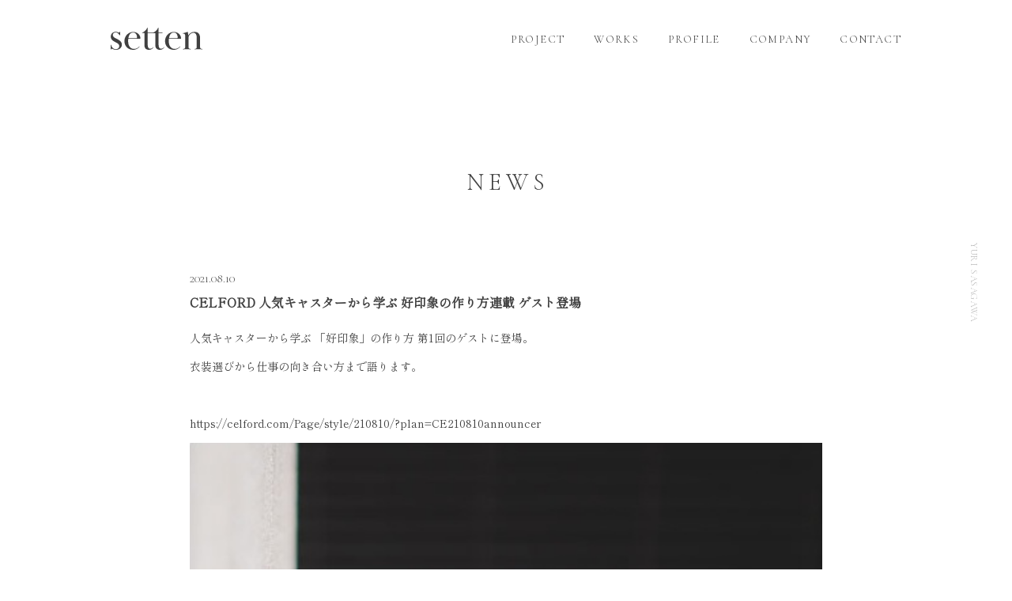

--- FILE ---
content_type: text/html; charset=UTF-8
request_url: https://setten.tokyo/uncategorized/146
body_size: 8897
content:
<!DOCTYPE html>
<html lang="ja" class="no-js">
<head>
  <title>CELFORD 人気キャスターから学ぶ 好印象の作り方連載 ゲスト登場  |  setten Inc. ≫ 笹川友里オフィシャルサイト</title>
<meta charset="UTF-8">
<meta name="viewport" content="width=device-width, initial-scale=1">
<meta http-equiv='X-UA-Compatible' content='IE=edge,chrome=1' >
<meta name='description' content='笹川 友里オフィシャルサイト' >
<meta name='keywords' content='' >
<meta name='robots' content='index,follow' >
<meta name='googlebot' content='index,follow,archive' >
<meta property='og:type' content='website' >
<meta property='og:locale' content='ja_JP' >
<meta property="og:description" content="">
<meta property="og:title" content="CELFORD 人気キャスターから学ぶ 好印象の作り方連載 ゲスト登場">
<meta property="og:url" content="https://setten.tokyo/uncategorized/146">
<meta property="og:type" content="article">
<meta property="og:image" content="http://titan.setten.tokyo/wp-content/uploads/2021/11/img_model01.jpeg">
<link rel="shortcut icon" href="https://setten.tokyo/wp-content/themes/setten/assets/img/favicons/favicon.ico" type="image/vnd.microsoft.icon">
<link rel="shortcut icon" href="https://setten.tokyo/wp-content/themes/setten/assets/img/favicons/icon-32x32.png" type="image/png">

<script>(function(html){html.className = html.className.replace(/\bno-js\b/,'js')})(document.documentElement);</script>
<meta name='robots' content='max-image-preview:large' />
    <script>
        var ajaxurl = 'https://setten.tokyo/wp-admin/admin-ajax.php';
    </script>
<link rel="alternate" type="application/rss+xml" title="setten Inc. &raquo; フィード" href="https://setten.tokyo/feed" />
<link rel="alternate" type="application/rss+xml" title="setten Inc. &raquo; コメントフィード" href="https://setten.tokyo/comments/feed" />
<link rel="alternate" type="application/rss+xml" title="setten Inc. &raquo; CELFORD 人気キャスターから学ぶ 好印象の作り方連載 ゲスト登場 のコメントのフィード" href="https://setten.tokyo/uncategorized/146/feed" />
<style id='wp-img-auto-sizes-contain-inline-css' type='text/css'>
img:is([sizes=auto i],[sizes^="auto," i]){contain-intrinsic-size:3000px 1500px}
/*# sourceURL=wp-img-auto-sizes-contain-inline-css */
</style>
<style id='wp-block-library-inline-css' type='text/css'>
:root{--wp-block-synced-color:#7a00df;--wp-block-synced-color--rgb:122,0,223;--wp-bound-block-color:var(--wp-block-synced-color);--wp-editor-canvas-background:#ddd;--wp-admin-theme-color:#007cba;--wp-admin-theme-color--rgb:0,124,186;--wp-admin-theme-color-darker-10:#006ba1;--wp-admin-theme-color-darker-10--rgb:0,107,160.5;--wp-admin-theme-color-darker-20:#005a87;--wp-admin-theme-color-darker-20--rgb:0,90,135;--wp-admin-border-width-focus:2px}@media (min-resolution:192dpi){:root{--wp-admin-border-width-focus:1.5px}}.wp-element-button{cursor:pointer}:root .has-very-light-gray-background-color{background-color:#eee}:root .has-very-dark-gray-background-color{background-color:#313131}:root .has-very-light-gray-color{color:#eee}:root .has-very-dark-gray-color{color:#313131}:root .has-vivid-green-cyan-to-vivid-cyan-blue-gradient-background{background:linear-gradient(135deg,#00d084,#0693e3)}:root .has-purple-crush-gradient-background{background:linear-gradient(135deg,#34e2e4,#4721fb 50%,#ab1dfe)}:root .has-hazy-dawn-gradient-background{background:linear-gradient(135deg,#faaca8,#dad0ec)}:root .has-subdued-olive-gradient-background{background:linear-gradient(135deg,#fafae1,#67a671)}:root .has-atomic-cream-gradient-background{background:linear-gradient(135deg,#fdd79a,#004a59)}:root .has-nightshade-gradient-background{background:linear-gradient(135deg,#330968,#31cdcf)}:root .has-midnight-gradient-background{background:linear-gradient(135deg,#020381,#2874fc)}:root{--wp--preset--font-size--normal:16px;--wp--preset--font-size--huge:42px}.has-regular-font-size{font-size:1em}.has-larger-font-size{font-size:2.625em}.has-normal-font-size{font-size:var(--wp--preset--font-size--normal)}.has-huge-font-size{font-size:var(--wp--preset--font-size--huge)}.has-text-align-center{text-align:center}.has-text-align-left{text-align:left}.has-text-align-right{text-align:right}.has-fit-text{white-space:nowrap!important}#end-resizable-editor-section{display:none}.aligncenter{clear:both}.items-justified-left{justify-content:flex-start}.items-justified-center{justify-content:center}.items-justified-right{justify-content:flex-end}.items-justified-space-between{justify-content:space-between}.screen-reader-text{border:0;clip-path:inset(50%);height:1px;margin:-1px;overflow:hidden;padding:0;position:absolute;width:1px;word-wrap:normal!important}.screen-reader-text:focus{background-color:#ddd;clip-path:none;color:#444;display:block;font-size:1em;height:auto;left:5px;line-height:normal;padding:15px 23px 14px;text-decoration:none;top:5px;width:auto;z-index:100000}html :where(.has-border-color){border-style:solid}html :where([style*=border-top-color]){border-top-style:solid}html :where([style*=border-right-color]){border-right-style:solid}html :where([style*=border-bottom-color]){border-bottom-style:solid}html :where([style*=border-left-color]){border-left-style:solid}html :where([style*=border-width]){border-style:solid}html :where([style*=border-top-width]){border-top-style:solid}html :where([style*=border-right-width]){border-right-style:solid}html :where([style*=border-bottom-width]){border-bottom-style:solid}html :where([style*=border-left-width]){border-left-style:solid}html :where(img[class*=wp-image-]){height:auto;max-width:100%}:where(figure){margin:0 0 1em}html :where(.is-position-sticky){--wp-admin--admin-bar--position-offset:var(--wp-admin--admin-bar--height,0px)}@media screen and (max-width:600px){html :where(.is-position-sticky){--wp-admin--admin-bar--position-offset:0px}}

/*# sourceURL=wp-block-library-inline-css */
</style><style id='global-styles-inline-css' type='text/css'>
:root{--wp--preset--aspect-ratio--square: 1;--wp--preset--aspect-ratio--4-3: 4/3;--wp--preset--aspect-ratio--3-4: 3/4;--wp--preset--aspect-ratio--3-2: 3/2;--wp--preset--aspect-ratio--2-3: 2/3;--wp--preset--aspect-ratio--16-9: 16/9;--wp--preset--aspect-ratio--9-16: 9/16;--wp--preset--color--black: #000000;--wp--preset--color--cyan-bluish-gray: #abb8c3;--wp--preset--color--white: #ffffff;--wp--preset--color--pale-pink: #f78da7;--wp--preset--color--vivid-red: #cf2e2e;--wp--preset--color--luminous-vivid-orange: #ff6900;--wp--preset--color--luminous-vivid-amber: #fcb900;--wp--preset--color--light-green-cyan: #7bdcb5;--wp--preset--color--vivid-green-cyan: #00d084;--wp--preset--color--pale-cyan-blue: #8ed1fc;--wp--preset--color--vivid-cyan-blue: #0693e3;--wp--preset--color--vivid-purple: #9b51e0;--wp--preset--gradient--vivid-cyan-blue-to-vivid-purple: linear-gradient(135deg,rgb(6,147,227) 0%,rgb(155,81,224) 100%);--wp--preset--gradient--light-green-cyan-to-vivid-green-cyan: linear-gradient(135deg,rgb(122,220,180) 0%,rgb(0,208,130) 100%);--wp--preset--gradient--luminous-vivid-amber-to-luminous-vivid-orange: linear-gradient(135deg,rgb(252,185,0) 0%,rgb(255,105,0) 100%);--wp--preset--gradient--luminous-vivid-orange-to-vivid-red: linear-gradient(135deg,rgb(255,105,0) 0%,rgb(207,46,46) 100%);--wp--preset--gradient--very-light-gray-to-cyan-bluish-gray: linear-gradient(135deg,rgb(238,238,238) 0%,rgb(169,184,195) 100%);--wp--preset--gradient--cool-to-warm-spectrum: linear-gradient(135deg,rgb(74,234,220) 0%,rgb(151,120,209) 20%,rgb(207,42,186) 40%,rgb(238,44,130) 60%,rgb(251,105,98) 80%,rgb(254,248,76) 100%);--wp--preset--gradient--blush-light-purple: linear-gradient(135deg,rgb(255,206,236) 0%,rgb(152,150,240) 100%);--wp--preset--gradient--blush-bordeaux: linear-gradient(135deg,rgb(254,205,165) 0%,rgb(254,45,45) 50%,rgb(107,0,62) 100%);--wp--preset--gradient--luminous-dusk: linear-gradient(135deg,rgb(255,203,112) 0%,rgb(199,81,192) 50%,rgb(65,88,208) 100%);--wp--preset--gradient--pale-ocean: linear-gradient(135deg,rgb(255,245,203) 0%,rgb(182,227,212) 50%,rgb(51,167,181) 100%);--wp--preset--gradient--electric-grass: linear-gradient(135deg,rgb(202,248,128) 0%,rgb(113,206,126) 100%);--wp--preset--gradient--midnight: linear-gradient(135deg,rgb(2,3,129) 0%,rgb(40,116,252) 100%);--wp--preset--font-size--small: 13px;--wp--preset--font-size--medium: 20px;--wp--preset--font-size--large: 36px;--wp--preset--font-size--x-large: 42px;--wp--preset--spacing--20: 0.44rem;--wp--preset--spacing--30: 0.67rem;--wp--preset--spacing--40: 1rem;--wp--preset--spacing--50: 1.5rem;--wp--preset--spacing--60: 2.25rem;--wp--preset--spacing--70: 3.38rem;--wp--preset--spacing--80: 5.06rem;--wp--preset--shadow--natural: 6px 6px 9px rgba(0, 0, 0, 0.2);--wp--preset--shadow--deep: 12px 12px 50px rgba(0, 0, 0, 0.4);--wp--preset--shadow--sharp: 6px 6px 0px rgba(0, 0, 0, 0.2);--wp--preset--shadow--outlined: 6px 6px 0px -3px rgb(255, 255, 255), 6px 6px rgb(0, 0, 0);--wp--preset--shadow--crisp: 6px 6px 0px rgb(0, 0, 0);}:where(.is-layout-flex){gap: 0.5em;}:where(.is-layout-grid){gap: 0.5em;}body .is-layout-flex{display: flex;}.is-layout-flex{flex-wrap: wrap;align-items: center;}.is-layout-flex > :is(*, div){margin: 0;}body .is-layout-grid{display: grid;}.is-layout-grid > :is(*, div){margin: 0;}:where(.wp-block-columns.is-layout-flex){gap: 2em;}:where(.wp-block-columns.is-layout-grid){gap: 2em;}:where(.wp-block-post-template.is-layout-flex){gap: 1.25em;}:where(.wp-block-post-template.is-layout-grid){gap: 1.25em;}.has-black-color{color: var(--wp--preset--color--black) !important;}.has-cyan-bluish-gray-color{color: var(--wp--preset--color--cyan-bluish-gray) !important;}.has-white-color{color: var(--wp--preset--color--white) !important;}.has-pale-pink-color{color: var(--wp--preset--color--pale-pink) !important;}.has-vivid-red-color{color: var(--wp--preset--color--vivid-red) !important;}.has-luminous-vivid-orange-color{color: var(--wp--preset--color--luminous-vivid-orange) !important;}.has-luminous-vivid-amber-color{color: var(--wp--preset--color--luminous-vivid-amber) !important;}.has-light-green-cyan-color{color: var(--wp--preset--color--light-green-cyan) !important;}.has-vivid-green-cyan-color{color: var(--wp--preset--color--vivid-green-cyan) !important;}.has-pale-cyan-blue-color{color: var(--wp--preset--color--pale-cyan-blue) !important;}.has-vivid-cyan-blue-color{color: var(--wp--preset--color--vivid-cyan-blue) !important;}.has-vivid-purple-color{color: var(--wp--preset--color--vivid-purple) !important;}.has-black-background-color{background-color: var(--wp--preset--color--black) !important;}.has-cyan-bluish-gray-background-color{background-color: var(--wp--preset--color--cyan-bluish-gray) !important;}.has-white-background-color{background-color: var(--wp--preset--color--white) !important;}.has-pale-pink-background-color{background-color: var(--wp--preset--color--pale-pink) !important;}.has-vivid-red-background-color{background-color: var(--wp--preset--color--vivid-red) !important;}.has-luminous-vivid-orange-background-color{background-color: var(--wp--preset--color--luminous-vivid-orange) !important;}.has-luminous-vivid-amber-background-color{background-color: var(--wp--preset--color--luminous-vivid-amber) !important;}.has-light-green-cyan-background-color{background-color: var(--wp--preset--color--light-green-cyan) !important;}.has-vivid-green-cyan-background-color{background-color: var(--wp--preset--color--vivid-green-cyan) !important;}.has-pale-cyan-blue-background-color{background-color: var(--wp--preset--color--pale-cyan-blue) !important;}.has-vivid-cyan-blue-background-color{background-color: var(--wp--preset--color--vivid-cyan-blue) !important;}.has-vivid-purple-background-color{background-color: var(--wp--preset--color--vivid-purple) !important;}.has-black-border-color{border-color: var(--wp--preset--color--black) !important;}.has-cyan-bluish-gray-border-color{border-color: var(--wp--preset--color--cyan-bluish-gray) !important;}.has-white-border-color{border-color: var(--wp--preset--color--white) !important;}.has-pale-pink-border-color{border-color: var(--wp--preset--color--pale-pink) !important;}.has-vivid-red-border-color{border-color: var(--wp--preset--color--vivid-red) !important;}.has-luminous-vivid-orange-border-color{border-color: var(--wp--preset--color--luminous-vivid-orange) !important;}.has-luminous-vivid-amber-border-color{border-color: var(--wp--preset--color--luminous-vivid-amber) !important;}.has-light-green-cyan-border-color{border-color: var(--wp--preset--color--light-green-cyan) !important;}.has-vivid-green-cyan-border-color{border-color: var(--wp--preset--color--vivid-green-cyan) !important;}.has-pale-cyan-blue-border-color{border-color: var(--wp--preset--color--pale-cyan-blue) !important;}.has-vivid-cyan-blue-border-color{border-color: var(--wp--preset--color--vivid-cyan-blue) !important;}.has-vivid-purple-border-color{border-color: var(--wp--preset--color--vivid-purple) !important;}.has-vivid-cyan-blue-to-vivid-purple-gradient-background{background: var(--wp--preset--gradient--vivid-cyan-blue-to-vivid-purple) !important;}.has-light-green-cyan-to-vivid-green-cyan-gradient-background{background: var(--wp--preset--gradient--light-green-cyan-to-vivid-green-cyan) !important;}.has-luminous-vivid-amber-to-luminous-vivid-orange-gradient-background{background: var(--wp--preset--gradient--luminous-vivid-amber-to-luminous-vivid-orange) !important;}.has-luminous-vivid-orange-to-vivid-red-gradient-background{background: var(--wp--preset--gradient--luminous-vivid-orange-to-vivid-red) !important;}.has-very-light-gray-to-cyan-bluish-gray-gradient-background{background: var(--wp--preset--gradient--very-light-gray-to-cyan-bluish-gray) !important;}.has-cool-to-warm-spectrum-gradient-background{background: var(--wp--preset--gradient--cool-to-warm-spectrum) !important;}.has-blush-light-purple-gradient-background{background: var(--wp--preset--gradient--blush-light-purple) !important;}.has-blush-bordeaux-gradient-background{background: var(--wp--preset--gradient--blush-bordeaux) !important;}.has-luminous-dusk-gradient-background{background: var(--wp--preset--gradient--luminous-dusk) !important;}.has-pale-ocean-gradient-background{background: var(--wp--preset--gradient--pale-ocean) !important;}.has-electric-grass-gradient-background{background: var(--wp--preset--gradient--electric-grass) !important;}.has-midnight-gradient-background{background: var(--wp--preset--gradient--midnight) !important;}.has-small-font-size{font-size: var(--wp--preset--font-size--small) !important;}.has-medium-font-size{font-size: var(--wp--preset--font-size--medium) !important;}.has-large-font-size{font-size: var(--wp--preset--font-size--large) !important;}.has-x-large-font-size{font-size: var(--wp--preset--font-size--x-large) !important;}
/*# sourceURL=global-styles-inline-css */
</style>

<style id='classic-theme-styles-inline-css' type='text/css'>
/*! This file is auto-generated */
.wp-block-button__link{color:#fff;background-color:#32373c;border-radius:9999px;box-shadow:none;text-decoration:none;padding:calc(.667em + 2px) calc(1.333em + 2px);font-size:1.125em}.wp-block-file__button{background:#32373c;color:#fff;text-decoration:none}
/*# sourceURL=/wp-includes/css/classic-themes.min.css */
</style>
<link rel="canonical" href="https://setten.tokyo/uncategorized/146" />
<link rel='shortlink' href='https://setten.tokyo/?p=146' />
<link rel="preconnect" href="https://fonts.gstatic.com">
<link href="https://fonts.googleapis.com/css2?family=Cormorant+Unicase:wght@300;400;500;700&family=Shippori+Mincho&display=swap" rel="stylesheet">

<link href='https://setten.tokyo/wp-content/themes/setten/assets/css/reset.css' media='all' rel='stylesheet' type='text/css' />
<link href='https://setten.tokyo/wp-content/themes/setten/assets/css/slick-theme.css' media='all' rel='stylesheet' type='text/css' />
<link href='https://setten.tokyo/wp-content/themes/setten/assets/css/slick.css' media='all' rel='stylesheet' type='text/css' />
<link href='https://setten.tokyo/wp-content/themes/setten/assets/css/style.css?v=26011803' media='all' rel='stylesheet' type='text/css' />
<script src="//ajax.googleapis.com/ajax/libs/jquery/1.8.3/jquery.min.js" charset="UTF-8"></script>
<script src="https://setten.tokyo/wp-content/themes/setten/assets/js/jquery.easing.1.3.js" charset="UTF-8"></script>
<!--[if lt IE 9]>
  <script src="https://setten.tokyo/wp-content/themes/setten/assets/js/html5shiv.js"></script>
<![endif]-->
<script src="https://setten.tokyo/wp-content/themes/setten/assets/js/slick.js" charset="UTF-8"></script>
<script src="https://setten.tokyo/wp-content/themes/setten/assets/js/main.js?=2" charset="UTF-8"></script>

<!-- Global site tag (gtag.js) - Google Analytics -->
<script async src="https://www.googletagmanager.com/gtag/js?id=G-5VJFM5QD88"></script>
<script>
  window.dataLayer = window.dataLayer || [];
  function gtag(){dataLayer.push(arguments);}
  gtag('js', new Date());
  gtag('config', 'G-5VJFM5QD88');
</script>

</head>

<body class="wp-singular post-template-default single single-post postid-146 single-format-standard wp-theme-setten">

  <div id="wrapper">
    <header id="site-header">
      <div class="fixed_wrap">
        <div class="menu_wrap">
              <div class="site-title"><a href="https://setten.tokyo">
          <svg version="1.1" xmlns="http://www.w3.org/2000/svg" xmlns:xlink="http://www.w3.org/1999/xlink" x="0px" y="0px" width="767.1px"
          	 height="184.49px" viewBox="0 0 767.1 184.49" style="overflow:visible; enable-background:new 0 0 767.1 184.49;"
          	 xml:space="preserve">
          <defs>
          </defs>
          <path d="M4.3,143.45c0.45,3.18,1.23,6.3,2.33,9.36c1.86,5.15,4.54,9.68,8.04,13.62c3.5,3.94,7.72,7.11,12.64,9.52
          	c4.92,2.41,10.45,3.61,16.58,3.61c3.28,0,6.57-0.6,9.85-1.81c3.28-1.2,6.24-2.95,8.86-5.25c2.63-2.3,4.81-4.98,6.57-8.04
          	c1.75-3.06,2.63-6.57,2.63-10.51c0-4.6-1.04-8.59-3.12-11.98c-2.08-3.39-4.82-6.4-8.21-9.03c-3.39-2.63-7.11-4.98-11.16-7.06
          	c-4.05-2.08-8.04-4.21-11.98-6.4c-4.6-2.63-9.14-5.19-13.62-7.71c-4.49-2.51-8.43-5.52-11.82-9.03c-3.39-3.5-6.13-7.6-8.21-12.31
          	C1.6,85.74,0.56,80.1,0.56,73.53c0-5.91,1.09-11.27,3.28-16.09c2.19-4.81,5.14-8.92,8.86-12.31c3.72-3.39,7.93-5.96,12.64-7.71
          	c4.7-1.75,9.68-2.63,14.94-2.63c7.44,0,13.4,0.82,17.89,2.46c4.48,1.64,8.37,3.34,11.65,5.09l6.24-7.55h2.96
          	c0,4.16-0.06,7.55-0.17,10.18c-0.11,2.63-0.28,13.63-0.28,18h-3.94c-2.71-3.39-5.19-6.87-7.92-10.56
          	c-2.74-3.69-6.24-6.72-10.51-9.12c-4.27-2.39-9.25-3.58-14.94-3.58c-7.01,0-12.69,2.07-17.07,6.21c-4.38,4.13-6.57,9.03-6.57,14.68
          	c0,5.23,1.48,9.69,4.43,13.39c2.96,3.7,6.62,6.97,11,9.8c4.37,2.83,9.19,5.39,14.44,7.67c5.25,2.29,10.06,4.73,14.45,7.35
          	c9.85,5.69,17.51,11.71,22.98,18.06c5.47,6.35,8.21,14.56,8.21,24.62c0,7.44-1.43,13.84-4.27,19.2c-2.85,5.36-6.57,9.8-11.16,13.29
          	c-4.6,3.5-9.74,6.13-15.43,7.88c-5.69,1.75-11.27,2.63-16.74,2.63c-6.35,0-12.8-0.93-19.37-2.79c-6.57-1.86-12.36-4.65-17.4-8.37
          	l-5.25,8.21H0.23c0-4.81,0.05-8.86,0.16-12.15c0.11-3.28,0.16-6.78,0.16-10.51c0-3.72-0.11-7.22-0.33-10.5
          	c-0.1-1.51-0.18-3.13-0.23-4.86"/>
          <path d="M242.12,158.23c-2.41,2.85-5.31,5.8-8.7,8.86c-3.39,3.07-7.39,5.91-11.98,8.54c-4.6,2.63-9.74,4.76-15.43,6.4
          	c-5.69,1.64-12.04,2.46-19.04,2.46c-9.19,0-18.11-1.59-26.76-4.76c-8.65-3.17-16.3-7.82-22.98-13.95
          	c-6.68-6.12-12.1-13.73-16.25-22.82c-4.16-9.08-6.24-19.42-6.24-31.02c0-10.51,1.86-20.35,5.58-29.54
          	c3.72-9.19,8.91-17.29,15.59-24.29c6.67-7,14.49-12.53,23.47-16.58c8.97-4.05,18.71-6.07,29.22-6.07c7.66,0,15.04,1.26,22.16,3.78
          	c7.11,2.52,13.35,6.07,18.71,10.67c5.36,4.6,9.79,10.07,13.29,16.41c3.5,6.35,5.47,13.24,5.91,20.68c0,1.31-0.06,2.52-0.16,3.61
          	c-0.11,1.1-0.71,1.64-1.8,1.64h-99.47c-0.44,3.08-0.77,6.31-0.98,9.72c-0.22,3.41-0.33,6.65-0.33,9.72
          	c0,21.09,4.59,37.24,13.79,48.45c9.19,11.2,21.12,16.8,35.78,16.8c5.91,0,11.16-0.72,15.76-2.16c4.6-1.45,8.7-3.23,12.31-5.34
          	c3.61-2.11,6.73-4.39,9.36-6.84c2.63-2.44,4.92-4.67,6.89-6.67L242.12,158.23z M215.2,87.32c3.5,0,5.25-1.75,5.25-5.25
          	c0-4.15-0.49-8.7-1.48-13.62c-0.98-4.92-2.68-9.46-5.09-13.62c-2.41-4.15-5.69-7.6-9.85-10.34c-4.16-2.73-9.52-4.1-16.09-4.1
          	c-7.44,0-13.57,1.59-18.38,4.76c-4.82,3.18-8.7,7.17-11.66,11.98c-2.95,4.82-5.14,9.9-6.57,15.26c-1.42,5.37-2.57,10.34-3.45,14.94
          	H215.2z"/>
          <path d="M321.02,184.49c-7.67,0-14.01-1.1-19.04-3.28c-5.04-2.19-9.03-5.2-11.98-9.03c-2.96-3.83-5.04-8.26-6.24-13.3
          	c-1.21-5.03-1.8-10.39-1.8-16.09V44.97h-18.71v-3.28c9.19-3.28,17.67-8.75,25.44-16.41C296.45,17.62,302.2,9.19,305.92,0h3.61v40.05
          	l0,0v4.92l0,0v89.17c0,5.01,0.16,9.97,0.49,14.87c0.33,4.9,1.2,9.31,2.63,13.23c1.42,3.92,3.56,7.08,6.4,9.47
          	c2.84,2.4,6.78,3.59,11.82,3.59c6.12,0,11-1.3,14.61-3.91c3.61-2.61,6.62-5.68,9.03-9.22l2.63,1.97c-3.07,5.04-7.5,9.68-13.3,13.95
          	C338.03,182.36,330.43,184.49,321.02,184.49z"/>
          <path d="M412.17,184.49c-7.67,0-14.01-1.1-19.04-3.28c-5.04-2.19-9.03-5.2-11.98-9.03c-2.96-3.83-5.04-8.26-6.24-13.3
          	c-1.21-5.03-1.8-10.39-1.8-16.09V44.97h-18.71v-3.28c9.19-3.28,17.67-8.75,25.44-16.41C387.6,17.62,393.34,9.19,397.06,0h3.61v40.05
          	l0,0v4.92l0,0v89.17c0,5.01,0.16,9.97,0.49,14.87c0.33,4.9,1.2,9.31,2.63,13.23c1.42,3.92,3.56,7.08,6.4,9.47
          	c2.84,2.4,6.78,3.59,11.82,3.59c6.12,0,11-1.3,14.61-3.91c3.61-2.61,6.62-5.68,9.03-9.22l2.63,1.97c-3.07,5.04-7.5,9.68-13.3,13.95
          	C429.18,182.36,421.57,184.49,412.17,184.49z"/>
          <path d="M582.09,158.23c-2.41,2.85-5.31,5.8-8.7,8.86c-3.39,3.07-7.39,5.91-11.98,8.54c-4.6,2.63-9.74,4.76-15.43,6.4
          	c-5.69,1.64-12.04,2.46-19.04,2.46c-9.19,0-18.11-1.59-26.76-4.76c-8.65-3.17-16.3-7.82-22.98-13.95
          	c-6.68-6.12-12.1-13.73-16.25-22.82c-4.16-9.08-6.24-19.42-6.24-31.02c0-10.51,1.86-20.35,5.58-29.54
          	c3.72-9.19,8.91-17.29,15.59-24.29c6.67-7,14.49-12.53,23.47-16.58c8.97-4.05,18.71-6.07,29.22-6.07c7.66,0,15.04,1.26,22.16,3.78
          	c7.11,2.52,13.35,6.07,18.71,10.67c5.36,4.6,9.79,10.07,13.29,16.41c3.5,6.35,5.47,13.24,5.91,20.68c0,1.31-0.06,2.52-0.16,3.61
          	c-0.11,1.1-0.71,1.64-1.8,1.64h-99.47c-0.44,3.08-0.77,6.31-0.98,9.72c-0.22,3.41-0.33,6.65-0.33,9.72
          	c0,21.09,4.59,37.24,13.79,48.45c9.19,11.2,21.12,16.8,35.78,16.8c5.91,0,11.16-0.72,15.76-2.16c4.6-1.45,8.7-3.23,12.31-5.34
          	c3.61-2.11,6.73-4.39,9.36-6.84c2.63-2.44,4.92-4.67,6.89-6.67L582.09,158.23z M555.17,87.32c3.5,0,5.25-1.75,5.25-5.25
          	c0-4.15-0.49-8.7-1.48-13.62c-0.98-4.92-2.68-9.46-5.09-13.62c-2.41-4.15-5.69-7.6-9.85-10.34c-4.16-2.73-9.52-4.1-16.09-4.1
          	c-7.44,0-13.57,1.59-18.38,4.76c-4.82,3.18-8.7,7.17-11.66,11.98c-2.95,4.82-5.14,9.9-6.57,15.26c-1.42,5.37-2.57,10.34-3.45,14.94
          	H555.17z"/>
          <path d="M621.64,57.67c-1.1-2.51-2.62-4.43-4.59-5.74c-1.97-1.31-4.26-2.13-6.89-2.46c-2.62-0.33-3.37-0.5-6.65-0.68v-3.28
          	c7.66-0.87,12.83-2.16,19.94-4.24c7.11-2.08,14.16-4.64,21.16-7.71c1.09,5.47,2.02,11.1,2.79,16.9c0.77,5.8,1.26,10.56,1.48,14.27
          	c5.03-9.19,12.19-16.46,21.49-21.82c9.3-5.36,19.85-8.04,31.66-8.04c10.72,0,19.14,1.97,25.27,5.91
          	c6.12,3.94,10.72,8.75,13.78,14.44c3.06,5.69,4.92,11.65,5.58,17.88c0.66,6.23,0.98,11.76,0.98,16.57v68.9
          	c0,4.38,0.54,7.77,1.64,10.17c1.09,2.41,2.63,4.27,4.59,5.58c1.97,1.31,4.26,2.13,6.89,2.46c2.63,0.33,3.06,0.49,6.34,0.49v3.28
          	c-5.25,0-7-0.05-10.28-0.16c-3.28-0.11-6.13-0.22-8.53-0.33c-2.41-0.11-4.71-0.22-6.89-0.33c-2.19-0.11-4.71-0.16-7.55-0.16
          	c-3.07,0-5.64,0.06-7.71,0.16c-2.08,0.11-4.32,0.22-6.73,0.33c-2.41,0.11-5.25,0.22-8.53,0.33c-3.28,0.11-3.49,0.16-8.74,0.16v-3.28
          	c3.51-0.3,2.17-0.16,4.8-0.49c2.62-0.33,4.92-1.15,6.89-2.47c1.97-1.31,3.5-3.18,4.59-5.59c1.09-2.41,1.64-5.81,1.64-10.2V88.13
          	c0-2.63-0.16-6.46-0.49-11.51c-0.33-5.05-1.37-10.14-3.12-15.3c-1.75-5.15-4.49-9.59-8.2-13.32c-3.72-3.73-8.97-5.59-15.75-5.59
          	c-5.03,0-10.06,1.15-15.09,3.46c-5.03,2.3-9.52,5.42-13.45,9.37c-3.93,3.95-7.11,8.44-9.51,13.49c-2.41,5.05-3.61,10.3-3.61,15.79
          	v74.01c0,4.39,0.54,7.79,1.64,10.2c1.09,2.42,2.63,4.28,4.59,5.59c1.97,1.32,4.26,2.14,6.89,2.47c2.63,0.33,2.76,0.49,6.04,0.49
          	v3.28c-5.25,0-6.69-0.05-9.97-0.16c-3.28-0.11-6.13-0.22-8.53-0.33c-2.41-0.11-4.71-0.22-6.89-0.33c-2.19-0.11-4.71-0.16-7.55-0.16
          	c-3.07,0-5.64,0.06-7.71,0.16c-2.08,0.11-4.32,0.22-6.73,0.33c-2.41,0.11-5.25,0.22-8.53,0.33c-3.28,0.11-3.79,0.16-9.04,0.16v-3.28
          	c3.44-0.24,2.48-0.16,5.1-0.49c2.62-0.33,4.92-1.15,6.89-2.46c1.97-1.31,3.5-3.17,4.59-5.58c1.09-2.4,1.64-5.79,1.64-10.17V67.68
          	C623.28,63.53,622.73,60.19,621.64,57.67z"/>
          <rect x="287.01" y="40.06" width="146.23" height="4.92"/>
          </svg>
          </a></div>
              <nav id="global-menu">
            <a href="#" class="sp-menu"><span>menu</span></a>
            <ul class="menulist">
              <li><a  href="https://setten.tokyo/project"><span>PROJECT</span></a></li>
              <li><a  href="https://setten.tokyo/works"><span>WORKS</span></a></li>
              <li><a  href="https://setten.tokyo/profile"><span>PROFILE</span></a></li>
              <li><a  href="https://setten.tokyo/company"><span>COMPANY</span></a></li>
              <li><a  href="https://setten.tokyo/contact"><span>CONTACT</span></a></li>
            </ul>
          </nav>
        </div>
      </div>

    </header>
    <div id="contents">


      <section class="mainSec" id="news">
        <div class="inner">
          <h1 class="page-title">NEWS</h1>
          <div class="news-single entry-list">

            <article class="entry-item news-item fadeIn">
              <p class="date">2021.08.10</p>
              <h2 class="entry-title">CELFORD 人気キャスターから学ぶ 好印象の作り方連載 ゲスト登場</h2>
              <div class="entry-body">
                <p><p>人気キャスターから学ぶ 「好印象」の作り方 第1回のゲストに登場。</p>
<p>衣装選びから仕事の向き合い方まで語ります。</p>
<p>&nbsp;</p>
<p><a href="https://celford.com/Page/style/210810/?plan=CE210810announcer">https://celford.com/Page/style/210810/?plan=CE210810announcer</a></p>
<p><img fetchpriority="high" decoding="async" class="alignleft size-full wp-image-147" src="http://titan.setten.tokyo/wp-content/uploads/2021/11/img_model01.jpeg" alt="" width="499" height="749" srcset="https://setten.tokyo/wp-content/uploads/2021/11/img_model01.jpeg 499w, https://setten.tokyo/wp-content/uploads/2021/11/img_model01-200x300.jpeg 200w" sizes="(max-width: 499px) 100vw, 499px" /></p>
</p>
              </div>
            </article>

          </div><!-- .news-list -->
          <div class="single-pager">

	<nav class="navigation post-navigation" aria-label="&nbsp;">
		<h2 class="screen-reader-text">&nbsp;</h2>
		<div class="nav-links"><div class="nav-previous"><a href="https://setten.tokyo/uncategorized/149" rel="prev"><span class="btn-back">BACK</span></a></div><div class="nav-next"><a href="https://setten.tokyo/uncategorized/155" rel="next"><span class="btn-next">NEXT</span></a></div></div>
	</nav>          </div>


        </div>
      </section>


    </div> <!-- #contents -->

    <footer id="site-footer">
      <div class="side-title">
        <div class="right-title"><p>YURI SASAGAWA</p></div>
      </div>
      <ul class="footer-sns">
        <li class="insta"><a href="https://www.instagram.com/sasagawayuri/?hl=ja" target="_blank"><img src="https://setten.tokyo/wp-content/themes/setten/assets/img/icon_insta.png" alt="instagram"></a></li>
        <li class="tw"><a href="https://mobile.twitter.com/_sasagawayuri_" target="_blank"><img src="https://setten.tokyo/wp-content/themes/setten/assets/img/icon_twitter.png" alt="twitter"></a></li>
      </ul>
      <ul class="footer-links">
        <li>
          <a href="/privacy-policy">プライバシーポリシー</a>
        </li>
      </ul>
      <p class="copyright">&copy; setten Inc.</p>
    </footer>

  </div><!-- #wrapper -->

<script type="speculationrules">
{"prefetch":[{"source":"document","where":{"and":[{"href_matches":"/*"},{"not":{"href_matches":["/wp-*.php","/wp-admin/*","/wp-content/uploads/*","/wp-content/*","/wp-content/plugins/*","/wp-content/themes/setten/*","/*\\?(.+)"]}},{"not":{"selector_matches":"a[rel~=\"nofollow\"]"}},{"not":{"selector_matches":".no-prefetch, .no-prefetch a"}}]},"eagerness":"conservative"}]}
</script>

</body>
</html>


--- FILE ---
content_type: text/css
request_url: https://setten.tokyo/wp-content/themes/setten/assets/css/style.css?v=26011803
body_size: 34047
content:
@charset "utf-8";
body{
  color: #404040;
  font-family: "游明朝", YuMincho, "ヒラギノ明朝 ProN", Hiragino Mincho ProN ,"Shippori Mincho", "HG明朝E", "MSP明朝","MS PMincho","MS 明朝",serif;
}
#wrapper{
  width: 100%;
  overflow: hidden;
}
a{
  color: #404040;
  text-decoration: none;
}
img,svg{
  max-width: 100%;
  width: 100%;
  height: auto;
}

.loadIn{
  transition: .6s ease-out;
  -webkit-transition: .6s ease-out;
  opacity: 0;
}
.loadIn.load-on{
  opacity: 1;
}

.fadeIn{
  transition: .5s;
  -webkit-transition: .5s;
  transform: translate(0px,50px);
  -webkit-transform: translate(0px,50px);
  opacity: 0;
}
.fadeIn.left{
  transform: translate(-50px,0px);
  -webkit-transform: translate(-50px,0px);
  transition: .5s ease;
  -webkit-transition: .5s ease;
}
.fadeIn.right{
  transform: translate(50px,0px);
  -webkit-transform: translate(50px,0px);
  transition: .5s ease;
  -webkit-transition: .5s ease;
}
.fadeIn.scrollIn{
  transform: translate(0%,0px) !important;
  -webkit-transform: translate(0%,0px) !important;
  opacity: 1;
}
.clearFix:after{
  content: "";
  clear: both;
  display: block;
}
#site-header .mainvisual{
  max-width: 1200px;
  margin: 0 auto;
  padding: 100px;
  box-sizing: border-box;
}
#site-header .fixed_wrap{
  position: fixed;
  width: 100%;
  left: 0;
  top: 0;
  z-index: 999;
  background: #FFF;
}
#site-header .fixed_wrap .menu_wrap{
  position: relative;
  padding: 0 100px;
  max-width: 1000px;
  margin: 0 auto;
}
#site-header .site-title{
  position: absolute;
  left: 0;
  top: 0;
  padding-left: 100px;
  line-height: 100px;
  z-index: 11;
  width: 116px;
}
#site-header .site-title span,
#site-header .site-title a{
  display: block;
  font-family: "Cormorant Unicase", "游明朝", YuMincho, "ヒラギノ明朝 ProN W3", Hiragino Mincho ProN ,"Shippori Mincho", "HG明朝E", "MSP明朝","MS PMincho","MS 明朝",serif;
  font-size: 40px;
  font-weight: 300;
  color: #404040;
  letter-spacing: 0.1em;
}
#site-header .site-title svg{
  fill: #404040;
}
#global-menu{
  position: relative;
  margin-left: auto;
  margin-right: 0;
  background: #FFF;
  height: 100px;
  width: 100%;
  box-sizing: border-box;
  z-index: 10;
}
#global-menu .sp-menu{
  display: none;
}
body.admin-bar #site-header .fixed_wrap{
  top: 32px;
}
#global-menu ul.menulist{
  text-align: right;
  margin: 0 auto;
  box-sizing: border-box;
  padding-left: 130px;
}
#global-menu ul.menulist li{
  display: inline-block;
}
#global-menu ul.menulist li a{
  line-height: 100px;
  display: inline-block;
  margin-left: 30px;
  font-family: "Cormorant Unicase", "游明朝", YuMincho, "ヒラギノ明朝 ProN W3", Hiragino Mincho ProN ,"Shippori Mincho", "HG明朝E", "MSP明朝","MS PMincho","MS 明朝",serif;
  font-size: 14px;
  text-decoration: none;
  font-weight: 300;
  color: #404040;
  letter-spacing: 0.1em;
  text-indent: 0.1em;
}
#global-menu ul.menulist li a span{
  display: inline-block;
  position: relative;
  line-height: 1em;
}
#global-menu ul.menulist li a span:after{
  content: "";
  display: block;
  width: 100%;
  height: 1px;
  position: absolute;
  left: 0;
  bottom: -2px;
  border-bottom: 1px solid #404040;
  transform: scaleX(0);
  -webkit-transform: scaleX(0);
  transition: .3s;
  -webkit-transition: .3s;
}
#global-menu ul.menulist li a:hover span:after,
#global-menu ul.menulist li a.current span:after{
  transform: scaleX(1);
  -webkit-transform: scaleX(1);
}

/* top */
#contents{}
.topSec .inner{
  padding: 0 100px 100px;
  margin: 0 auto;
  max-width: 1000px;
}
.sectionTitle{
  text-align: center;
  font-family: "Cormorant Unicase", "游明朝", YuMincho, "ヒラギノ明朝 ProN W3", Hiragino Mincho ProN ,"Shippori Mincho", "HG明朝E", "MSP明朝","MS PMincho","MS 明朝",serif;
  font-weight: 300;
  letter-spacing: 0.2em;
  text-indent: 0.2em;
  font-size: 30px;
  margin-bottom: 50px;
}
#news .news-list{
  max-width: 700px;
  margin: 0 auto;
}
#news .news-list .entry-item{
  margin: 40px 0;
}
.entry-item p.date{
  font-size: 14px;
  font-family: "Cormorant Unicase", "游明朝", YuMincho, "ヒラギノ明朝 ProN W3", Hiragino Mincho ProN ,"Shippori Mincho", "HG明朝E", "MSP明朝","MS PMincho","MS 明朝",serif;
  font-weight: 300;
  margin-bottom: 0.8em;
}
.entry-item p.title{
  font-size: 16px;
  line-height: 1.8em;
}
a.btn{
  font-family: "Cormorant Unicase", "游明朝", YuMincho, "ヒラギノ明朝 ProN W3", Hiragino Mincho ProN ,"Shippori Mincho", "HG明朝E", "MSP明朝","MS PMincho","MS 明朝",serif;
  font-weight: 300;
  letter-spacing: 0.1em;
  text-indent: 0.1em;
  text-align: center;
  width: 198px;
  border: 1px solid #404040;
  line-height: 43px;
  display: block;
  margin: 0 auto;
}
#project .project-list .project-item{
  border-bottom: 1px solid #404040;
  padding: 20px 0 15px;
  margin-bottom: 50px;
}
#project .project-list .project-item a{
  display: block;
  overflow: hidden;
  position: relative;
}
#project .project-list .project-item a:after{
  content: "";
  display: block;
  clear: both;
}
#project .project-list .project-item h3{
  font-family: "Cormorant Unicase", "游明朝", YuMincho, "ヒラギノ明朝 ProN W3", Hiragino Mincho ProN ,"Shippori Mincho", "HG明朝E", "MSP明朝","MS PMincho","MS 明朝",serif;
  font-size: 36px;
  font-weight: 300;
}
#project .project-list .project-item h3 strong{
  letter-spacing: 0.1em;
  font-weight: 300;
}
#project .project-list .project-item h3 .num{
  display: block;
  font-size: 50%;
  margin-bottom: 0.8em;
  letter-spacing: 0.1em;
}
#project .project-list .project-item h3 .sub{
  display: inline-block;
  margin-left: 1em;
  font-size: 40%;
}
#project .project-list .project-item .category{
  text-align: right;
  position: absolute;
  right: 0;
  bottom: 0;
}
#project .project-list .project-item .category li{
  display: inline-block;
  margin-left: 1em;
  padding-left: 1em;
  border-left: 1px solid #404040;
  font-size: 14px;
  font-family: "Cormorant Unicase", "游明朝", YuMincho, "ヒラギノ明朝 ProN W3", Hiragino Mincho ProN ,"Shippori Mincho", "HG明朝E", "MSP明朝","MS PMincho","MS 明朝",serif;
  font-weight: 300;
}
#project .project-list .project-item .category li:first-child{
  margin-left: 0;
  border-left: none;
}
#project .project-list .project-item .client-list{
  text-align: right;
  position: absolute;
  right: 0;
  bottom: 0;
  width: 50%;
}
#project .project-list .project-item .client-list li{
  display: inline-block;
  margin-left: 0.5em;
  font-family: "Cormorant Unicase", "游明朝", YuMincho, "ヒラギノ明朝 ProN W3", Hiragino Mincho ProN ,"Shippori Mincho", "HG明朝E", "MSP明朝","MS PMincho","MS 明朝",serif;
  font-weight: 300;
}
.client-list li .logo-dum{
  display: inline-block;
  padding: 5px 15px;
  background: #DDD;
}
.client-list li .logo-dum small{
  font-size: 11px;
  text-align: center;
  display: block;
  line-height: 1.4em;
}

/* .pages */
.mainSec .inner{
  padding: 100px;
  margin: 0 auto;
  max-width: 1000px;
}
.page-title{
  padding: 100px 0;
  text-align: center;
  font-family: "Cormorant Unicase", "游明朝", YuMincho, "ヒラギノ明朝 ProN W3", Hiragino Mincho ProN ,"Shippori Mincho", "HG明朝E", "MSP明朝","MS PMincho","MS 明朝",serif;
  font-weight: 300;
  letter-spacing: 0.2em;
  text-indent: 0.2em;
  font-size: 30px;
}
/* news-single */
.news-single{
  margin: 0 auto;
  max-width: 800px;
}
.entry-item .entry-title{
  font-size: 16px;
  line-height: 1.4em;
}
.entry-item .entry-body{
  font-size: 14px;
  line-height: 1.6em;
  margin-top: 1.6em;
}
.entry-item .entry-body p,
.entry-item .entry-body img{
  margin-bottom: 1em;
}

.single-pager{
  margin: 80px auto 20px;
  text-align: center;
  overflow: hidden;
}
.single-pager .nav-previous,
.single-pager .nav-next{
  display: inline-block;
  text-align: right;
  padding: 10px 15px;
  position: relative;
  font-family: "Cormorant Unicase", "游明朝", YuMincho, "ヒラギノ明朝 ProN W3", Hiragino Mincho ProN ,"Shippori Mincho", "HG明朝E", "MSP明朝","MS PMincho","MS 明朝",serif;
  font-weight: 300;
}
.single-pager .nav-next{
  text-align: left;
}
.single-pager .nav-previous:after,
.single-pager .nav-next:after{
  content: "";
  width: 8px;
  height: 8px;
  position: absolute;
  top: 50%;
  margin-top: -5px;
}
.single-pager .nav-previous:after{
  left: 0;
  border-left: 1px solid #000;
  border-top: 1px solid #000;
  transform: rotate(-45deg);
  -webkit-transform: rotate(-45deg);
}
.single-pager .nav-next:after{
  right: 0;
  border-right: 1px solid #000;
  border-top: 1px solid #000;
  transform: rotate(45deg);
  -webkit-transform: rotate(45deg);
}

/* .project-page */
#project .projects{
  max-width: 800px;
  margin: 0 auto;
}
#project .projects .project-detail{
  overflow: hidden;
  padding-top: 100px;
}
#project .projects .project-detail#project-01{
  padding-top: 0;
}
#project .projects .project-head .titles{
  width: 50%;
  float: left;
}
#project .projects .project-head .textbody{
  margin-left: 50%;
  padding-left: 15px;
  box-sizing: border-box;
}
#project .projects .project-head h2{
  font-size: 14px;
  font-weight: normal;
  letter-spacing: 0.1em;
}
#project .projects .project-head h2 .num{
  font-family: "Cormorant Unicase", "游明朝", YuMincho, "ヒラギノ明朝 ProN W3", Hiragino Mincho ProN ,"Shippori Mincho", "HG明朝E", "MSP明朝","MS PMincho","MS 明朝",serif;
  font-weight: 300;
  font-size: 14px;
  display: inline-block;
  margin-bottom: 1.4em;
  border-bottom: 1px solid #404040;
}
#project .projects .project-head h2 strong{
  font-size: 34px;
  font-family: "Cormorant Unicase", "游明朝", YuMincho, "ヒラギノ明朝 ProN W3", Hiragino Mincho ProN ,"Shippori Mincho", "HG明朝E", "MSP明朝","MS PMincho","MS 明朝",serif;
  font-weight: 300;
  display: inline-block;
}
#project .projects .project-head h2 .sub{
  display: inline-block;
  padding-left: 1em;
  letter-spacing: 0.1em;
}
#project .projects .project-head .textbody p br.spbr{
  display: none;
}
#project .projects .project-head .category{
  margin: 20px 0 30px;
}
#project .projects .project-head .category li{
  display: inline-block;
  padding-right: 0.5em;
  margin-right: 0.5em;
  border-right: 1px solid #404040;
  font-family: "Cormorant Unicase", "游明朝", YuMincho, "ヒラギノ明朝 ProN W3", Hiragino Mincho ProN ,"Shippori Mincho", "HG明朝E", "MSP明朝","MS PMincho","MS 明朝",serif;
  font-weight: 300;
  letter-spacing: 0.1em;
}
#project .projects .project-head .category li:last-child{
  border-right: none;
}
#project .projects p{
  font-size: 13px;
  line-height: 1.8em;
  text-align: justify;
}
#project .projects .works h3{
  text-align: left;
  margin: 50px 0 0px;
  font-size: 18px;
  font-weight: 300;
  letter-spacing: 0.1em;
}
#project .projects .works .work-list{
  margin: 0 -15px;
}
#project .projects .works .work-list .work-item{
  width: 50%;
  float: left;
  padding: 15px;
  box-sizing: border-box;
}
#project .projects .works .work-list .work-item .description{
  margin: 0.5em 0;
}
#project .projects .client .project-head h2{
  text-align: center;
}
#project .projects .client .project-head h2 .sub{
  padding-left: 0;
  display: block;
  margin: 1em 0 2em;
}
#project .projects .client .project-head p{
  text-align: center;
}
#project .projects #project-05 .project-head{
  position: relative;
}
#project .projects #project-05 .textbody{
  position: absolute;
  bottom: 0;
}
#project .projects #project-05 .textbody p.cs{
  font-family: "Cormorant Unicase", "游明朝", YuMincho, "ヒラギノ明朝 ProN W3", Hiragino Mincho ProN ,"Shippori Mincho", "HG明朝E", "MSP明朝","MS PMincho","MS 明朝",serif;
  font-size: 16px;
  line-height: 1.5em;
}
#project .projects .client-list{
  margin: 40px 0;
  text-align: left;
}
#project .projects .client-list li{
  display: inline-block;
  width: auto;
  text-align: center;
}


/* works */
#works .works-category{
  margin: -60px auto 100px;
}
#works .works-category ul{
  text-align: center;
}
#works .works-category ul li{
  display: inline-block;
  margin: 0 15px;
}
#works .works-category ul li a{
  display: inline-block;
  line-height: 1.1em;
  font-family: "Cormorant Unicase", "游明朝", YuMincho, "ヒラギノ明朝 ProN W3", Hiragino Mincho ProN ,"Shippori Mincho", "HG明朝E", "MSP明朝","MS PMincho","MS 明朝",serif;
  font-weight: 400;
  letter-spacing: 0.1em;
  text-indent: 0.1em;
  font-size: 13px;
}
#works .works-category ul li a.current{
  border-bottom: 1px solid #000;
}
#works .works-content{
  max-width: 830px;
  margin: 0 auto 50px;
}
#works .works-content .tagTitle{
  text-align: center;
  margin-bottom: 2em;
  letter-spacing: 0.1em;
  text-indent: 0.1em;
  margin-top: -50px;
  font-weight: 300;
}

#works .works-list{
  display: flex;
  display: -webkit-flex;
  flex-wrap: wrap;
  -webkit-flex-wrap: wrap;
  margin: 0 -15px;
}
#works .works-list .cs{
  width: 100%;
  padding: 30px 0;
}
#works .works-list .cs h2{
  text-align: center;
  font-family: "Cormorant Unicase", "游明朝", YuMincho, "ヒラギノ明朝 ProN W3", Hiragino Mincho ProN ,"Shippori Mincho", "HG明朝E", "MSP明朝","MS PMincho","MS 明朝",serif;
  font-size: 24px;
  font-weight: 400;
  letter-spacing: 0.05em;
  text-indent: 0.05em;
  box-sizing: border-box;
  min-height: 20vh;
}

#works .works-list .entry-item{
  width: 50%;
  box-sizing: border-box;
  padding: 15px;
}
#works .works-list .works-entry{
  cursor: pointer;
}
#works .works-list .entry-item .thumbnail{
  position: relative;
  height: 0;
  padding-top: 56.25%;
}
#works .works-list .entry-item .thumbnail > a{
  position: absolute;
  left: 0;
  top: 0;
  width: 100%;
  height: 100%;
  display: block;
}
#works .works-list .entry-item .thumbnail > a img{
  width: 100%;
  height: 100%;
  object-fit:cover;
}
#works .works-list .entry-item .thumbnail > a:after{
  content: "";
  position: absolute;
  left: 0;
  top: 0;
  width: 100%;
  height: 100%;
  display: block;
  background: rgba(0,0,0,0.6);
  opacity: 0;
  transform: scale(0);
  -webkit-transform: scale(0);
  transition: .25s;
  -webkit-transition: .25s;
}
#works .works-list .entry-item.hover .thumbnail > a:after{
  transform: scale(1);
  -webkit-transform: scale(1);
  opacity: 1;
}
#works .works-list .entry-item .thumbnail .hover-text{
  position: absolute;
  left: 0;
  top: 50%;
  width: 100%;
  padding: 20px 15px;
  box-sizing: border-box;
  color: #FFF;
  transform: translateY(0%);
  -webkit-transform: translateY(0%);
  opacity: 0;
  transition: .5s;
  -webkit-transition: .5s;
  z-index: 2;
}
#works .works-list .entry-item.hover .thumbnail .hover-text{
  transform: translateY(-50%);
  -webkit-transform: translateY(-50%);
  opacity: 1;
}
#works .works-list .entry-item .thumbnail .hover-text > a{
  color: #FFF;
}

#works .works-list .entry-item .thumbnail .hover-text .cat-num{
  font-size: 12px;
  display: inline-block;
  line-height: 1.1em;
  letter-spacing: 0.2em;
  font-family: "Cormorant Unicase", "游明朝", YuMincho, "ヒラギノ明朝 ProN W3", Hiragino Mincho ProN ,"Shippori Mincho", "HG明朝E", "MSP明朝","MS PMincho","MS 明朝",serif;
  font-weight: 300;
  border-bottom: 1px solid #FFF;
}
#works .works-list .entry-item .thumbnail .hover-text .entry-title{
  font-size: 18px;
  line-height: 1.6em;
  margin: 15px 0;
  font-weight: normal;
}
#works .works-list .entry-item .thumbnail .hover-text .tags a{
  display: inline-block;
  font-size: 11px;
  border-radius: 3px;
  color: #CCC;
  margin-right: 5px;
  transition: .3s;
  -webkit-transition: .3s;
}
#works .works-list .entry-item .thumbnail .hover-text .tags a:after{
  content: ",";
}
#works .works-list .entry-item .thumbnail .hover-text .tags a:last-child:after{
  content: none;
}
#works .works-list .entry-item .thumbnail .hover-text .tags a:hover{
  text-decoration: underline;
  color: #FFF;
}

#works .works-single .category-num{
  margin: 30px 0;
}
#works .works-single .category-num span{
  display: inline-block;
  font-size: 12px;
  line-height: 1.1em;
  letter-spacing: 0.2em;
  font-family: "Cormorant Unicase", "游明朝", YuMincho, "ヒラギノ明朝 ProN W3", Hiragino Mincho ProN ,"Shippori Mincho", "HG明朝E", "MSP明朝","MS PMincho","MS 明朝",serif;
  font-weight: 300;
  border-bottom: 1px solid #404040;
}
#works .works-single .entry-item .entry-title{
  font-size: 20px;
  font-weight: normal;
  line-height: 1.4em;
}
#works .works-single .entry-item  .tags{
  margin-top: 20px;
  padding-top: 20px;
  font-size: 12px;
  border-top: 1px solid #404040;
  color: #999;
}
#works .works-single .entry-item  .tags a{
  color: #999;
  display: inline-block;
  text-decoration: underline;
  line-height: 1.2em;
  margin: 0 0.2em;
}

/* profile */
#profile .message{
  max-width: 640px;
  margin: 0 auto;
}
#profile .profile .profile-text{
  margin: 30px 0 60px;
}
#profile .profile h2{
  font-size: 24px;
  font-weight: normal;
  line-height: 1.4em;
}
#profile .profile h2 strong{
  margin-right: 0.6em;
  font-weight: normal;
}
#profile .profile h2 span{
  display: inline-block;
  font-size: 60%;
}
#profile .profile p.position{
  font-size: 14px;
  line-height: 2.4em;
  letter-spacing: 0.05em;
}
#profile .profile .entry-body{
  margin: 50px 0;
}
#profile .regular h3{
  margin-bottom: 1em;
}
#profile .entry-body h3{
  font-size: 16px;
  margin-bottom: 0.5em;
}
#profile .regular dl{
  font-size: 14px;
  line-height: 1.6em;
  padding: 0.8em 1em;
  border-bottom: 1px solid #DDD;
  clear: both;
}
#profile .regular dl:first-of-type{
  border-top: 1px solid #DDD;
}
#profile .regular dl dt{
  float: left;
  width: 7em;
}
#profile .regular dl dd{
  margin-left: 8em;
}

/* #company */
#company{
  background: url(../img/company_bg.jpg) no-repeat center center;
  background-size: cover;
}
#company .page-title{
  padding: 50px 0;
}
#company .bg-box{
  margin: 100px auto;
  max-width: 600px;
  padding: 30px 30px 50px;
  background: rgba(255,255,255,0.8);
}
#company .company-profile{
  text-align: center;
}
#company .company-profile dl{
  display: inline-block;
  text-align: left;
}
#company .company-profile dl dt,
#company .company-profile dl dd{
  font-size: 16px;
  padding: 0.7em 0;
  line-height: 2em;
}
#company .company-profile dl dt{
  float: left;
  width: 8.5em;
  font-weight: bold;
}
#company .company-profile dl dd{
  margin-left: 8.5em;
}
#company .company-profile dl dd a:hover{
  text-decoration: underline;
}
#contact .contact-page{
  max-width: 800px;
  margin: 0 auto;
}
#contact p.lead{
  font-size: 14px;
  font-weight: bold;
  line-height: 1.6em;
}
#contact .form-item{
  margin: 30px 0;
}
#contact .form-item .column{
  margin: 30px 0;
}
#contact .form-item label{
  display: block;
  font-size: 14px;
  line-height: 1.6em;
}
#contact .form-item label strong{
  display: block;
  font-size: 16px;
  font-family: "Cormorant Unicase", "游明朝", YuMincho, "ヒラギノ明朝 ProN W3", Hiragino Mincho ProN ,"Shippori Mincho", "HG明朝E", "MSP明朝","MS PMincho","MS 明朝",serif;
  font-weight: 600;
  letter-spacing: 0.1em;
}
#contact .form-item label strong:after{
  content: "*";
  color: red;
}
#contact .form-item label span.t{
  font-size: 12px;
  display: block;
  margin-bottom: 0.5em;
}

#contact .form-item .column select,
#contact .form-item .column input,
#contact .form-item .column textarea{
  border: 1px solid #404040;
  border-radius: 0;
  outline: none;
  appearance: none;
  -webkit-appearance: none;
  background: #FFF;
  padding: 1em;
}
#contact .form-item .column .select-box{
  position: relative;
  display: inline-block;
}
#contact .form-item .column .select-box:after{
  content: "";
  display: block;
  width: 8px;
  height: 8px;
  position: absolute;
  top: 50%;
  margin-top: -8px;
  right: 15px;
  border-right: 1px solid #666;
  border-bottom: 1px solid #666;
  transform: rotate(45deg);
  -webkit-transform: rotate(45deg);
}
#contact .form-item .column input,
#contact .form-item .column textarea{
  padding: 1.5em 1em;
  display: block;
  width: 100%;
  box-sizing: border-box;
}
#contact .form-item .submit input {
  width: 230px;
  display: block;
  font-family: "Cormorant Unicase", "游明朝", YuMincho, "ヒラギノ明朝 ProN W3", Hiragino Mincho ProN ,"Shippori Mincho", "HG明朝E", "MSP明朝","MS PMincho","MS 明朝",serif;
  line-height: 50px;
  font-size: 16px;
  font-weight: 700;
  text-align: center;
  margin: 50px auto 0;
  letter-spacing: 1px;
  border: none;
  border-radius: 0;
  outline: none;
  appearance: none;
  -webkit-appearance: none;
  color: #FFF;
  background: #000;
  border-radius: 15px;
  border-radius: 0;
  background: #404040;
}
#contact .wpcf7-response-output{
  background: #DDD;
  border: none !important;
  padding: 10px;
  line-height: 1.6em;
  font-weight: bold;
}

/* footer */
#site-footer{
  border-top: 1px solid #000;
}
#site-footer .side-title{
  font-family: "Cormorant Unicase", "游明朝", YuMincho, "ヒラギノ明朝 ProN W3", Hiragino Mincho ProN ,"Shippori Mincho", "HG明朝E", "MSP明朝","MS PMincho","MS 明朝",serif;
  font-weight: 300;
}
#site-footer .side-title div{
  position: fixed;
  top: 50%;
}
#site-footer .side-title div p{
  font-size: 12px;
  font-family: "Cormorant Unicase", "游明朝", YuMincho, "ヒラギノ明朝 ProN W3", Hiragino Mincho ProN ,"Shippori Mincho", "HG明朝E", "MSP明朝","MS PMincho","MS 明朝",serif;
  font-weight: 300;
  width: 1em;
  white-space: nowrap;
  letter-spacing: 0.05em;
  transform: rotate(-90deg);
  -webkit-transform: rotate(-90deg);
  color: #BCBCBC;
}
#site-footer .side-title div.left-title{
  left: 42px;
  margin-top: 3.3em;
}
#site-footer .side-title div.right-title{
  right: 42px;
  margin-top: -3.3em;
}
#site-footer .side-title div.right-title p{
  transform: rotate(90deg);
  -webkit-transform: rotate(90deg);
}
#site-footer .footer-sns{
  text-align: center;
  margin: 40px auto;
}
#site-footer .footer-sns li{
  display: inline-block;
  padding: 0 10px;
}
#site-footer .footer-sns li a{
  width: 25px;
  display: block;
}
#site-footer p.copyright{
  font-size: 13px;
  text-align: center;
  margin: 40px 0;
  font-family: "Cormorant Unicase", "游明朝", YuMincho, "ヒラギノ明朝 ProN W3", Hiragino Mincho ProN ,"Shippori Mincho", "HG明朝E", "MSP明朝","MS PMincho","MS 明朝",serif;
  font-weight: 400;
}

#site-footer ul.footer-links  {
  display: flex;
  justify-content: center;
  justify-items: center;
  font-size:12px;
}


@media (max-width: 980px){
  #site-header .mainvisual,
  #site-header .fixed_wrap .menu_wrap,
  .topSec .inner,
  .mainSec .inner{
    padding-left: 50px;
    padding-right: 50px;
  }
  #site-header .site-title{
    padding-left: 50px;
  }
  #global-menu ul.menulist li a{
    margin-left: 15px;
  }
  #site-footer .side-title div.left-title{
    left: 17px;
  }
  #site-footer .side-title div.right-title{
    right: 17px;
  }
}
@media screen and (max-width: 782px){
  body.admin-bar #site-header .fixed_wrap{
    top: 46px;
  }

}

@media (max-width: 768px){
/*
  #site-header .mainvisual,
  #global-menu,
  .topSec .inner,
  .mainSec .inner{
    padding-left: 25px;
    padding-right: 25px;
  }
*/
  #site-header .fixed_wrap .menu_wrap{
    padding-right: 0;
    padding-left: 0;
  }
  #global-menu{
    padding-right: 15px;
    padding-left: 15px;
    height: auto;
  }
  #global-menu .sp-menu{
    display: block;
    position: absolute;
    right: 10px;
    top: 10px;
    width: 40px;
    height: 40px;
  }
  #global-menu .sp-menu span,
  #global-menu .sp-menu:before,
  #global-menu .sp-menu:after{
    position: absolute;
    content: "";
    display: block;
    width: 30px;
    left: 5px;
    top: 19px;
    height: 2px;
    background: #404040;
    overflow: hidden;
    text-indent: -999px;
    transition: .3s;
    -webkit-transition: .3s;
  }
  #global-menu .sp-menu:before{
    top: 12px;
  }
  #global-menu .sp-menu:after{
    top: 26px;
  }
  #global-menu.open .sp-menu span{
    opacity: 0;
  }
  #global-menu.open .sp-menu:before{
    top: 19px;
    transform: rotate(45deg);
    -webkit-transform: rotate(40deg);
  }
  #global-menu.open .sp-menu:after{
    top: 19px;
    transform: rotate(-45deg);
    -webkit-transform: rotate(-40deg);
  }
  #global-menu ul.menulist{
    height: 0px;
    overflow: hidden;
    padding-left: 0px;
    padding-right: 0px;
    padding-top: 50px;
    padding-bottom: 10px;
    box-sizing: content-box;
    text-align: center;
    display: flex;
    display: -webkit-flex;
    justify-content: space-between;
    transition: .4s;
    -webkit-transition: .4s;
  }
  #global-menu.open ul.menulist{
    height: 30px;
  }
  #global-menu ul.menulist li{
    display: block;
  }
  #global-menu ul.menulist li a{
    line-height: 30px;
    margin: 0;
  }
  #site-header .site-title{
    padding-left: 15px;
    line-height: 56px;
    width: 80px;
  }
  #site-header .site-title span, #site-header .site-title a{
    font-size: 32px;
    height: 50px;
  }
  #site-header .mainvisual{
    padding-bottom: 50px;
    padding-top: 60px;
  }
  .sectionTitle{
    font-size: 24px;
    margin-bottom: 25px;
  }
  .entry-item p.date{
    font-size: 12px;
  }
  .entry-item p.title{
    font-size: 14px;
  }
  #project .project-list .project-item h3{
    font-size: 32px;
  }
  #project .project-list .project-item .category {
    position: static;
    padding-top: 10px;
    text-align: left;
  }
  #project .project-list .project-item .category li{
    padding-left: 0.8em;
    margin-left: 0.5em;
  }
  #project .project-list .project-item .category li:first-child{
    margin-left: 0;
    padding-left: 0;
  }
  #project .project-list .project-item .client-list{
    position: static;
    width: auto;
    padding: 10px 0 0;
    text-align: left;
    margin-left: -10px;
  }
  .page-title{
    padding: 50px 0;
    font-size: 24px;
  }
  #works .works-category{
    margin-top: -20px;
    margin-bottom: 50px;
  }
  #works .works-list{
    margin: 0 -10px;
  }
  #works .works-list .entry-item{
    padding: 5px;
    margin-bottom: 15px;
  }
  #works .works-list .entry-item .thumbnail{
    height: auto;
    padding-top: 0;
  }
  #works .works-list .entry-item .thumbnail > a{
    height: 0;
    padding-top: 56.25%;
    position: relative;
  }
  #works .works-list .entry-item .thumbnail > a img{
    position: absolute;
    left: 0;
    top: 0;
  }
  #works .works-list .entry-item .thumbnail > a:after{
    content: none;
  }
  #works .works-list .entry-item .thumbnail .hover-text{
    padding: 5px 0px;
    position: static;
    opacity: 1;
    transform: none;
  }
  #works .works-list .entry-item .thumbnail .hover-text a{
    color: #404040;
  }
  #works .works-list .entry-item .thumbnail .hover-text .entry-title{
    max-height: 2.8em;
    font-size: 14px;
    overflow: hidden;
    line-height: 1.4em;
    margin: 5px 0;
  }

  #works .works-list .entry-item .thumbnail .hover-text .tags a{
    font-size: 10px;
  }
  #works .works-list .entry-item .thumbnail .hover-text .tags{
    overflow: hidden;
    white-space: nowrap;
  }
  #company .company-profile dl dt, #company .company-profile dl dd{
    font-size: 14px;
  }
  #project .projects .project-head .titles{
    width: auto;
    float: none;
  }
  #project .projects .project-head .textbody{
    width: auto;
    margin-left: 0;
    padding-left: 0;
  }
  #project .projects #project-05 .textbody{
    position: static;
    margin: 20px 0 50px;
  }
  #project .projects .project-head .text p{
    clear: both;
  }
  #project .projects .works h3{
    margin: 60px 0 30px;
  }
  #project .projects .works .work-list .work-item .description{
    margin: 5px 0;
    font-size: 11px;
  }
  #project .projects .works .work-list {
    margin: 0 -5px;
  }
  #project .projects .works .work-list .work-item{
    padding: 5px;
  }
  #profile .message{
    padding: 60px 0px 30px;
  }
}

@media screen and (max-width: 600px){
  html{
    margin-top: 0px !important;
  }
  #wpadminbar{
    display: none;
  }
  body.admin-bar #site-header .fixed_wrap{
    top: 0;
  }
}

@media (max-width: 480px){
  #site-header .mainvisual{
    padding-left: 15px;
    padding-right: 15px;
  }
  #global-menu{
    overflow: visible;
    height: 60px;
  }
  #global-menu .sp-menu{
    z-index: 1000;
  }
  #global-menu ul.menulist{
    display: block;
    position: absolute;
    top: 0px;
    right: 0;
    background: #FFF;
    height: auto;
    width: 50%;
    padding: 80px 15px 15px;
    box-sizing: border-box;
    height: 100vh;
    z-index: 99;
    transform: translateX(101%);
    -webkit-transform: translateX(101%);
  }
  #global-menu.open ul.menulist{
    height: 100vh;
    transform: translateX(0%);
    -webkit-transform: translateX(0%);
  }
  #global-menu ul.menulist li{
    width: auto;
  }
  #global-menu ul.menulist li a{
    line-height: 4em;
    display: block;
    text-align: right;
  }
  .topSec .inner, .mainSec .inner{
    padding-left: 30px;
    padding-right: 30px;
    padding-bottom: 60px;
  }
  .mainSec .inner{
    padding-top: 60px;
  }
  .page-title{
    padding: 30px 0;
  }
  .entry-item p.date{
    font-size: 11px;
  }
  .entry-item p.title{
    font-size: 13px;
  }
  a.btn{
    font-size: 14px;
  }
  .entry-item .entry-body{
    font-size: 13px;
  }
  #project .project-list .project-item{
    padding: 10px 0 12px;
    margin-bottom: 30px;
  }
  #project .projects .project-head .textbody p br.spbr{
    display: inline;
  }
  #project .project-list .project-item .category{
    padding-top: 5px;
  }
  #project .project-list .project-item h3 strong{
    font-size: 85%;
  }
  #profile .profile h2{
    font-size: 20px;
  }
  #profile .profile p.position{
    font-size: 13px;
  }
  #profile .entry-body h3{
    font-size: 15px;
  }
  #profile .regular h3{
    font-size: 15px;
  }
  #profile .regular dl{
    font-size: 12px;
  }
  #profile .regular dl dt{
    display: block;
    font-weight: bold;
    width: auto;
    float: none;
    margin-bottom: 0.2em;
  }
  #profile .regular dl dd{
    margin-left: 0;
    font-size: 11px;
  }
  #works .works-category{
    margin-top: -10px;
  }
  #works .works-category ul li{
    margin: 5px 10px;
  }
  #works .works-category ul li:first-child{
    display: block;
  }
  #works .works-list .entry-item{
    width: 100%;
    padding: 5px 10px;
  }
  .single-pager{
    margin: 40px auto 0px;
  }
  #contact p.lead{
    font-size: 13px;
  }
  #contact .form-item form{
    font-size: 13px;
  }
  #contact .form-item label strong{
    font-size: 14px;
  }
  #contact .form-item label span.t{
    font-size: 11px;
  }
  #contact .form-item .submit input{
    font-size: 14px;
    line-height: 46px;
  }
  #project .projects .project-head .main-photo,
  #project .projects .project-detail.layout-b .main-photo{
    width: 85%;
    float: none;
    padding-bottom: 0;
    margin-left: auto;
    margin-right: 0;
    margin-bottom: -52px;
    padding-right: 0;
  }
  #project .projects .project-head h2 .sub{
    display: block;
    padding-top: 10px;
    padding-left: 0;
  }
  #project .projects .works h3{
    margin: 30px 0 10px;
    font-size: 15px;
  }
  #project .projects p{
    font-size: 12px;
  }
  #project .projects .project-head .category {
    margin: 15px 0 20px;
    font-size: 14px;
  }
  #company .page-title{
    padding: 25px 0;
  }
  #company .bg-box{
    padding: 25px 15px 40px;
  }
  #company .company-profile dl dt, #company .company-profile dl dd{
    font-size: 12px;
  }
  .mainSec#profile .inner{
    padding-top: 30px;
  }
  #profile .profile .entry-body{
    margin: 30px auto;
  }
  #site-footer .side-title div.left-title{
    left: 10px;
  }
  #site-footer .side-title div.right-title{
    right: 10px;
  }
  #site-footer .side-title div p{
    font-size: 10px;
  }
  #site-footer .footer-sns,
  #site-footer p.copyright{
    margin: 30px auto;
  }
  #site-footer p.copyright{
    font-size: 11px;
  }
}


.works-text h3 {
  font-size: 18px;
  margin-top: 1em;
  margin-bottom: 8px;
  display: inline-block;
  padding-bottom:2px;
  border-bottom: 1px solid #404040;
}

.works-text .works-card {
  margin-bottom:48px;
  padding-right:12px;
}
.works-text .works-card ul li{
  width:100%;
  padding-left: 0.75em;
  font-size:12px;
  margin-bottom:0.75em;
  border-bottom: 1px dashed #f3f3f3;
}

.toc {
  margin: 0 auto;
  width:100%;
  text-align: center;
  padding-bottom:48px;
}
.toc ul{
  display: flex;
  justify-content: center;
  flex-wrap: wrap;
}
.toc ul li {
  display: block;
  text-align: center;
  margin:0;
}
.toc ul li a {
  display: block;
  padding: 4px 12px;
  margin-bottom:4px;
  text-decoration: underline;
  text-underline-offset: 4px;
  color:#606060;
}

html {
  scroll-padding-top: 130px;
}

.profilePic {
  width: 100%;
  position: relative;
  overflow: hidden;
}

.profilePic .slides {
  position: relative;
  height: 700px;
}
@media (max-width: 768px) {
  .profilePic .slides {
    height: 400px;
  }
}

.profilePic .slide {
  position: absolute;
  width: 100%;
  height: 100%;
  opacity: 0;
  transition: opacity 2s ease-in-out;
  z-index: 0;
}

.image1 {
  animation: crossfade1 10s infinite;
  z-index: 1;
}

.image2 {
  animation: crossfade2 10s infinite;
  z-index: 2;
}

@keyframes crossfade1 {
  0% { opacity: 1; }
  35% { opacity: 1; }
  50% { opacity: 0; }
  85% { opacity: 0; }
  100% { opacity: 1; }
}

@keyframes crossfade2 {
  0% { opacity: 0; }
  35% { opacity: 0; }
  50% { opacity: 1; }
  85% { opacity: 1; }
  100% { opacity: 0; }
}


.profilePic .slide.active {
  opacity: 1;
  z-index: 1;
}

.profilePic .slide img {
  width: 100%;
  height: 100%;
  object-fit: cover;
}

.profilePic .thumbnails {
  display: flex;
  justify-content: center;
  gap: 10px;
  margin-top: 10px;
}

.profilePic .thumbnails img {
  width: 60px;
  height: 40px;
  opacity: 0.6;
  border: 2px solid transparent;
  cursor: pointer;
  transition: all 0.3s;
}

.profilePic .thumbnails img.active-thumb,
.profilePic .thumbnails img:hover {
  opacity: 1;
  border-color: #999;
}

.profilePic.manual .slide {
  animation: none !important;
  transition: none !important;
  opacity: 0;
}

.profilePic.manual .slide.show {
  opacity: 1;
  z-index: 3;
}


--- FILE ---
content_type: application/javascript
request_url: https://setten.tokyo/wp-content/themes/setten/assets/js/main.js?=2
body_size: 1106
content:
$(function(){
  $(".sp-menu").click(function(){
    $("#global-menu").toggleClass("open");
  });

  var mainslider = $(".slider").slick({
    fade: true,
    arrows: false,
    speed: 2500,
    dots: false,
  });


  $(window).on('load scroll',function(){
    var windowHeight = $(window).height();
    var scroll = $(window).scrollTop();
    if (scroll > windowHeight){ 
      $(".scroll").addClass("top");
    }else{
      $(".scroll").removeClass("top");
    }
    $(".fadeIn").each(function(){
      var elemPos = $(this).offset().top;
      if ( scroll > (elemPos - windowHeight) +100 ){
        $(this).addClass("scrollIn");
      }else{
        $(this).removeClass("scrollIn");
      }
    })
  }).on('load',function(){
    $(".loadIn").addClass("load-on");
    
    if($(".mainvisual").length > 0){
      setTimeout(function(){
        mainslider.slick('slickNext');
      }, 1000);
    }
    
  });

  
  if($(window).width() > 480){
    $(".works-entry").hover(function(){
      $(this).addClass("hover");
    },function(){
      $(".works-entry.hover").removeClass("hover");
    });
  }
  


});